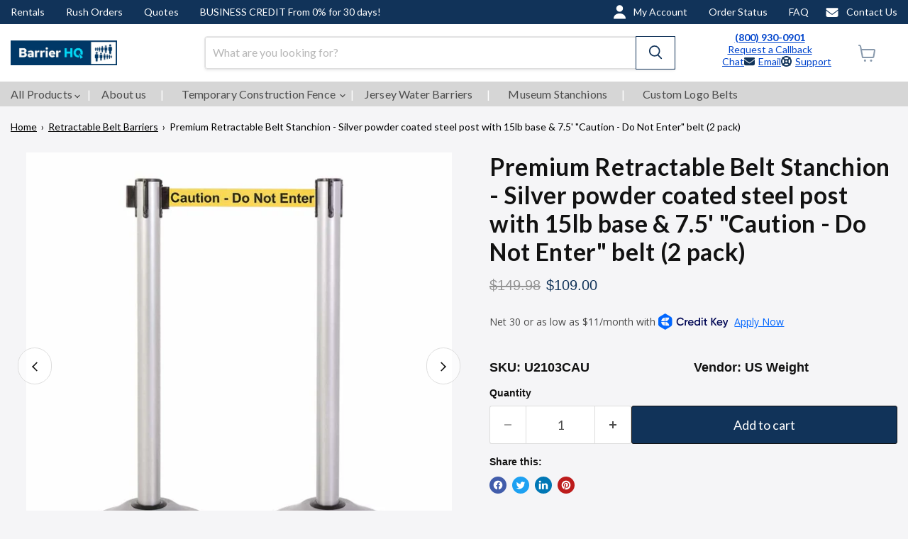

--- FILE ---
content_type: text/javascript; charset=utf-8
request_url: https://barrierhq.com/products/silver-coated-steel-post-caution-do-not-enter-belt-2pack.js
body_size: 680
content:
{"id":6801836212304,"title":"Premium Retractable Belt Stanchion - Silver powder coated steel post with 15lb base \u0026 7.5' \"Caution - Do Not Enter\" belt (2 pack)","handle":"silver-coated-steel-post-caution-do-not-enter-belt-2pack","description":"\u003ch2\u003ePremium Retractable Belt Stanchion - Silver powder coated steel post with 15lb base \u0026amp; 7.5' \"Caution - Do Not Enter\" belt (2 pack)\u003c\/h2\u003e\u003cp\u003eClassic Steel Stanchion design with patent pending quick release 2.5\" post that requires NO tools for EASY set up or tear down. 7.5' black belt - Standard safety features include both a belt braking system and locking button on all US Weight retractable belts. Assembled weight 20LBS, 38.5 inch height, molded Duracast filled  base - won't damage floors. Durable, scratch resistant high density polyethylene base \u0026amp; tough powder coated post. Options include two different post and base colors and eight belt options to choose from.\u003c\/p\u003e","published_at":"2023-02-16T09:02:17-06:00","created_at":"2023-02-16T09:02:18-06:00","vendor":"US Weight","type":"Retractable Belt Barriers,US Weight Belt Barriers,US Weight Steel Stanchions","tags":["Lead time: 1 day","Retractable Belt Barriers","US Weight Belt Barriers","US Weight Steel Stanchions"],"price":10900,"price_min":10900,"price_max":10900,"available":true,"price_varies":false,"compare_at_price":14998,"compare_at_price_min":14998,"compare_at_price_max":14998,"compare_at_price_varies":false,"variants":[{"id":40065729331280,"title":"Default Title","option1":"Default Title","option2":null,"option3":null,"sku":"U2103CAU","requires_shipping":true,"taxable":true,"featured_image":null,"available":true,"name":"Premium Retractable Belt Stanchion - Silver powder coated steel post with 15lb base \u0026 7.5' \"Caution - Do Not Enter\" belt (2 pack)","public_title":null,"options":["Default Title"],"price":10900,"weight":27240,"compare_at_price":14998,"inventory_management":null,"barcode":"","requires_selling_plan":false,"selling_plan_allocations":[]}],"images":["\/\/cdn.shopify.com\/s\/files\/1\/0257\/1452\/4240\/products\/premium-retractable-belt-stanchion-silver-powder-coated-steel-post-with-15lb-base-75-caution-do-not-enter-belt-2-pack-886011.jpg?v=1691683800"],"featured_image":"\/\/cdn.shopify.com\/s\/files\/1\/0257\/1452\/4240\/products\/premium-retractable-belt-stanchion-silver-powder-coated-steel-post-with-15lb-base-75-caution-do-not-enter-belt-2-pack-886011.jpg?v=1691683800","options":[{"name":"Title","position":1,"values":["Default Title"]}],"url":"\/products\/silver-coated-steel-post-caution-do-not-enter-belt-2pack","media":[{"alt":"Premium Retractable Belt Stanchion - Silver powder coated steel post with 15lb base \u0026 7.5' \"Caution - Do Not Enter\" belt","id":23643637448784,"position":1,"preview_image":{"aspect_ratio":1.0,"height":1000,"width":1000,"src":"https:\/\/cdn.shopify.com\/s\/files\/1\/0257\/1452\/4240\/products\/premium-retractable-belt-stanchion-silver-powder-coated-steel-post-with-15lb-base-75-caution-do-not-enter-belt-2-pack-886011.jpg?v=1691683800"},"aspect_ratio":1.0,"height":1000,"media_type":"image","src":"https:\/\/cdn.shopify.com\/s\/files\/1\/0257\/1452\/4240\/products\/premium-retractable-belt-stanchion-silver-powder-coated-steel-post-with-15lb-base-75-caution-do-not-enter-belt-2-pack-886011.jpg?v=1691683800","width":1000}],"requires_selling_plan":false,"selling_plan_groups":[]}

--- FILE ---
content_type: text/javascript; charset=utf-8
request_url: https://s3.us-east-2.amazonaws.com/orderlogic-production/wwwel_constraints.js?1589923783
body_size: 404
content:
var olConstraints = {"shop_id":25714524240,"money_format":"${{amount}}","order_min_quantity":null,"order_max_quantity":null,"messages":{},"4613544738896_minimum":{"product_id":4613544738896,"product":{"title":"Slimline Tensabarrier 890U Satin Stainless Steel with Black 13' Feet Belt"},"variant_count":1,"type":"minimum","amount":"50"},"tag_constraints":{},"tier":0,"deleted":false,"cart_metadata":false}